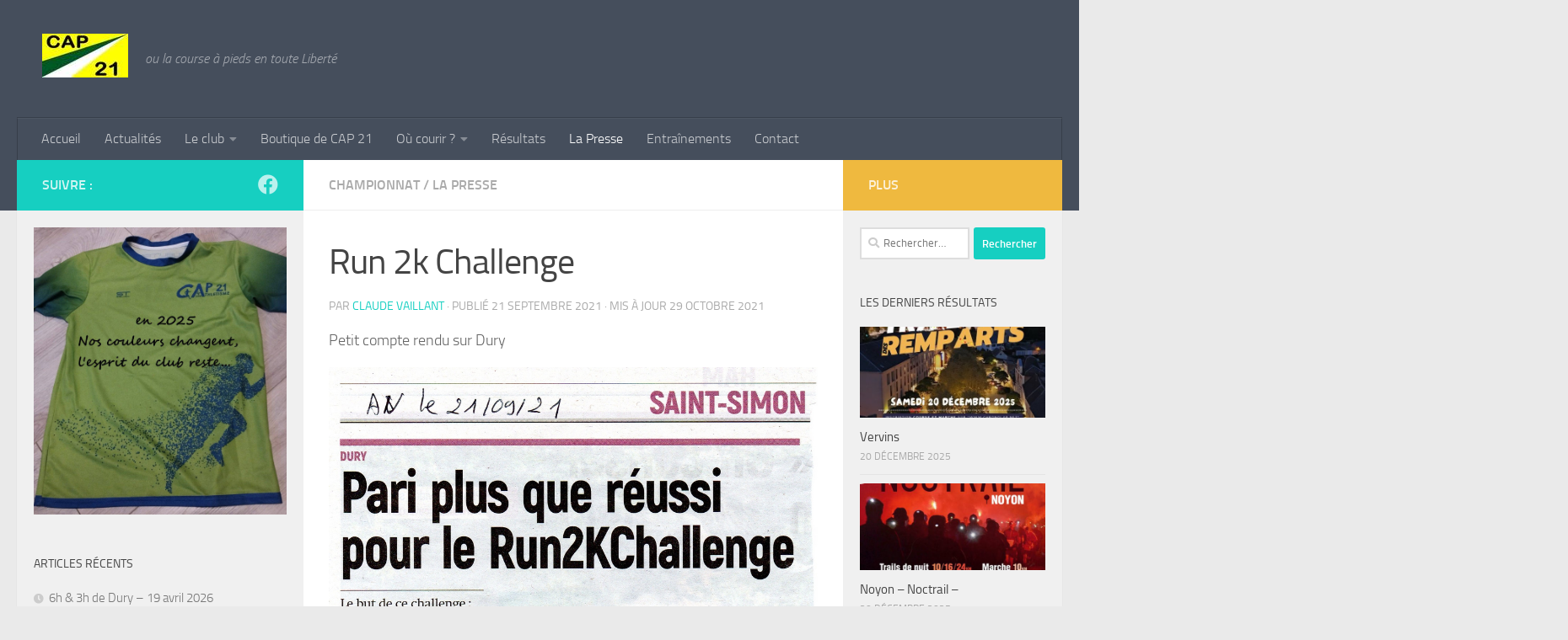

--- FILE ---
content_type: text/html; charset=UTF-8
request_url: https://cap21athle.fr/run-2k-challenge
body_size: 19537
content:
<!DOCTYPE html>
<html class="no-js" lang="fr-FR">
<head>
  <meta charset="UTF-8">
  <meta name="viewport" content="width=device-width, initial-scale=1.0">
  <link rel="profile" href="https://gmpg.org/xfn/11" />
  <link rel="pingback" href="https://cap21athle.fr/xmlrpc.php">

  <title>Run 2k Challenge &#8211; CAP 21</title>
<meta name='robots' content='max-image-preview:large' />
	<style>img:is([sizes="auto" i], [sizes^="auto," i]) { contain-intrinsic-size: 3000px 1500px }</style>
	<script>document.documentElement.className = document.documentElement.className.replace("no-js","js");</script>
<link rel="alternate" type="application/rss+xml" title="CAP 21 &raquo; Flux" href="https://cap21athle.fr/feed" />
<link rel="alternate" type="application/rss+xml" title="CAP 21 &raquo; Flux des commentaires" href="https://cap21athle.fr/comments/feed" />
<link rel="alternate" type="application/rss+xml" title="CAP 21 &raquo; Run 2k Challenge Flux des commentaires" href="https://cap21athle.fr/run-2k-challenge/feed" />
<script>
window._wpemojiSettings = {"baseUrl":"https:\/\/s.w.org\/images\/core\/emoji\/16.0.1\/72x72\/","ext":".png","svgUrl":"https:\/\/s.w.org\/images\/core\/emoji\/16.0.1\/svg\/","svgExt":".svg","source":{"concatemoji":"https:\/\/cap21athle.fr\/wp-includes\/js\/wp-emoji-release.min.js?ver=6.8.3"}};
/*! This file is auto-generated */
!function(s,n){var o,i,e;function c(e){try{var t={supportTests:e,timestamp:(new Date).valueOf()};sessionStorage.setItem(o,JSON.stringify(t))}catch(e){}}function p(e,t,n){e.clearRect(0,0,e.canvas.width,e.canvas.height),e.fillText(t,0,0);var t=new Uint32Array(e.getImageData(0,0,e.canvas.width,e.canvas.height).data),a=(e.clearRect(0,0,e.canvas.width,e.canvas.height),e.fillText(n,0,0),new Uint32Array(e.getImageData(0,0,e.canvas.width,e.canvas.height).data));return t.every(function(e,t){return e===a[t]})}function u(e,t){e.clearRect(0,0,e.canvas.width,e.canvas.height),e.fillText(t,0,0);for(var n=e.getImageData(16,16,1,1),a=0;a<n.data.length;a++)if(0!==n.data[a])return!1;return!0}function f(e,t,n,a){switch(t){case"flag":return n(e,"\ud83c\udff3\ufe0f\u200d\u26a7\ufe0f","\ud83c\udff3\ufe0f\u200b\u26a7\ufe0f")?!1:!n(e,"\ud83c\udde8\ud83c\uddf6","\ud83c\udde8\u200b\ud83c\uddf6")&&!n(e,"\ud83c\udff4\udb40\udc67\udb40\udc62\udb40\udc65\udb40\udc6e\udb40\udc67\udb40\udc7f","\ud83c\udff4\u200b\udb40\udc67\u200b\udb40\udc62\u200b\udb40\udc65\u200b\udb40\udc6e\u200b\udb40\udc67\u200b\udb40\udc7f");case"emoji":return!a(e,"\ud83e\udedf")}return!1}function g(e,t,n,a){var r="undefined"!=typeof WorkerGlobalScope&&self instanceof WorkerGlobalScope?new OffscreenCanvas(300,150):s.createElement("canvas"),o=r.getContext("2d",{willReadFrequently:!0}),i=(o.textBaseline="top",o.font="600 32px Arial",{});return e.forEach(function(e){i[e]=t(o,e,n,a)}),i}function t(e){var t=s.createElement("script");t.src=e,t.defer=!0,s.head.appendChild(t)}"undefined"!=typeof Promise&&(o="wpEmojiSettingsSupports",i=["flag","emoji"],n.supports={everything:!0,everythingExceptFlag:!0},e=new Promise(function(e){s.addEventListener("DOMContentLoaded",e,{once:!0})}),new Promise(function(t){var n=function(){try{var e=JSON.parse(sessionStorage.getItem(o));if("object"==typeof e&&"number"==typeof e.timestamp&&(new Date).valueOf()<e.timestamp+604800&&"object"==typeof e.supportTests)return e.supportTests}catch(e){}return null}();if(!n){if("undefined"!=typeof Worker&&"undefined"!=typeof OffscreenCanvas&&"undefined"!=typeof URL&&URL.createObjectURL&&"undefined"!=typeof Blob)try{var e="postMessage("+g.toString()+"("+[JSON.stringify(i),f.toString(),p.toString(),u.toString()].join(",")+"));",a=new Blob([e],{type:"text/javascript"}),r=new Worker(URL.createObjectURL(a),{name:"wpTestEmojiSupports"});return void(r.onmessage=function(e){c(n=e.data),r.terminate(),t(n)})}catch(e){}c(n=g(i,f,p,u))}t(n)}).then(function(e){for(var t in e)n.supports[t]=e[t],n.supports.everything=n.supports.everything&&n.supports[t],"flag"!==t&&(n.supports.everythingExceptFlag=n.supports.everythingExceptFlag&&n.supports[t]);n.supports.everythingExceptFlag=n.supports.everythingExceptFlag&&!n.supports.flag,n.DOMReady=!1,n.readyCallback=function(){n.DOMReady=!0}}).then(function(){return e}).then(function(){var e;n.supports.everything||(n.readyCallback(),(e=n.source||{}).concatemoji?t(e.concatemoji):e.wpemoji&&e.twemoji&&(t(e.twemoji),t(e.wpemoji)))}))}((window,document),window._wpemojiSettings);
</script>
<style id='wp-emoji-styles-inline-css'>

	img.wp-smiley, img.emoji {
		display: inline !important;
		border: none !important;
		box-shadow: none !important;
		height: 1em !important;
		width: 1em !important;
		margin: 0 0.07em !important;
		vertical-align: -0.1em !important;
		background: none !important;
		padding: 0 !important;
	}
</style>
<link rel='stylesheet' id='wp-block-library-css' href='https://cap21athle.fr/wp-includes/css/dist/block-library/style.min.css?ver=6.8.3' media='all' />
<style id='classic-theme-styles-inline-css'>
/*! This file is auto-generated */
.wp-block-button__link{color:#fff;background-color:#32373c;border-radius:9999px;box-shadow:none;text-decoration:none;padding:calc(.667em + 2px) calc(1.333em + 2px);font-size:1.125em}.wp-block-file__button{background:#32373c;color:#fff;text-decoration:none}
</style>
<link rel='stylesheet' id='wp-components-css' href='https://cap21athle.fr/wp-includes/css/dist/components/style.min.css?ver=6.8.3' media='all' />
<link rel='stylesheet' id='wp-preferences-css' href='https://cap21athle.fr/wp-includes/css/dist/preferences/style.min.css?ver=6.8.3' media='all' />
<link rel='stylesheet' id='wp-block-editor-css' href='https://cap21athle.fr/wp-includes/css/dist/block-editor/style.min.css?ver=6.8.3' media='all' />
<link rel='stylesheet' id='popup-maker-block-library-style-css' href='https://cap21athle.fr/wp-content/plugins/popup-maker/dist/packages/block-library-style.css?ver=dbea705cfafe089d65f1' media='all' />
<style id='pdfemb-pdf-embedder-viewer-style-inline-css'>
.wp-block-pdfemb-pdf-embedder-viewer{max-width:none}

</style>
<style id='global-styles-inline-css'>
:root{--wp--preset--aspect-ratio--square: 1;--wp--preset--aspect-ratio--4-3: 4/3;--wp--preset--aspect-ratio--3-4: 3/4;--wp--preset--aspect-ratio--3-2: 3/2;--wp--preset--aspect-ratio--2-3: 2/3;--wp--preset--aspect-ratio--16-9: 16/9;--wp--preset--aspect-ratio--9-16: 9/16;--wp--preset--color--black: #000000;--wp--preset--color--cyan-bluish-gray: #abb8c3;--wp--preset--color--white: #ffffff;--wp--preset--color--pale-pink: #f78da7;--wp--preset--color--vivid-red: #cf2e2e;--wp--preset--color--luminous-vivid-orange: #ff6900;--wp--preset--color--luminous-vivid-amber: #fcb900;--wp--preset--color--light-green-cyan: #7bdcb5;--wp--preset--color--vivid-green-cyan: #00d084;--wp--preset--color--pale-cyan-blue: #8ed1fc;--wp--preset--color--vivid-cyan-blue: #0693e3;--wp--preset--color--vivid-purple: #9b51e0;--wp--preset--gradient--vivid-cyan-blue-to-vivid-purple: linear-gradient(135deg,rgba(6,147,227,1) 0%,rgb(155,81,224) 100%);--wp--preset--gradient--light-green-cyan-to-vivid-green-cyan: linear-gradient(135deg,rgb(122,220,180) 0%,rgb(0,208,130) 100%);--wp--preset--gradient--luminous-vivid-amber-to-luminous-vivid-orange: linear-gradient(135deg,rgba(252,185,0,1) 0%,rgba(255,105,0,1) 100%);--wp--preset--gradient--luminous-vivid-orange-to-vivid-red: linear-gradient(135deg,rgba(255,105,0,1) 0%,rgb(207,46,46) 100%);--wp--preset--gradient--very-light-gray-to-cyan-bluish-gray: linear-gradient(135deg,rgb(238,238,238) 0%,rgb(169,184,195) 100%);--wp--preset--gradient--cool-to-warm-spectrum: linear-gradient(135deg,rgb(74,234,220) 0%,rgb(151,120,209) 20%,rgb(207,42,186) 40%,rgb(238,44,130) 60%,rgb(251,105,98) 80%,rgb(254,248,76) 100%);--wp--preset--gradient--blush-light-purple: linear-gradient(135deg,rgb(255,206,236) 0%,rgb(152,150,240) 100%);--wp--preset--gradient--blush-bordeaux: linear-gradient(135deg,rgb(254,205,165) 0%,rgb(254,45,45) 50%,rgb(107,0,62) 100%);--wp--preset--gradient--luminous-dusk: linear-gradient(135deg,rgb(255,203,112) 0%,rgb(199,81,192) 50%,rgb(65,88,208) 100%);--wp--preset--gradient--pale-ocean: linear-gradient(135deg,rgb(255,245,203) 0%,rgb(182,227,212) 50%,rgb(51,167,181) 100%);--wp--preset--gradient--electric-grass: linear-gradient(135deg,rgb(202,248,128) 0%,rgb(113,206,126) 100%);--wp--preset--gradient--midnight: linear-gradient(135deg,rgb(2,3,129) 0%,rgb(40,116,252) 100%);--wp--preset--font-size--small: 13px;--wp--preset--font-size--medium: 20px;--wp--preset--font-size--large: 36px;--wp--preset--font-size--x-large: 42px;--wp--preset--spacing--20: 0.44rem;--wp--preset--spacing--30: 0.67rem;--wp--preset--spacing--40: 1rem;--wp--preset--spacing--50: 1.5rem;--wp--preset--spacing--60: 2.25rem;--wp--preset--spacing--70: 3.38rem;--wp--preset--spacing--80: 5.06rem;--wp--preset--shadow--natural: 6px 6px 9px rgba(0, 0, 0, 0.2);--wp--preset--shadow--deep: 12px 12px 50px rgba(0, 0, 0, 0.4);--wp--preset--shadow--sharp: 6px 6px 0px rgba(0, 0, 0, 0.2);--wp--preset--shadow--outlined: 6px 6px 0px -3px rgba(255, 255, 255, 1), 6px 6px rgba(0, 0, 0, 1);--wp--preset--shadow--crisp: 6px 6px 0px rgba(0, 0, 0, 1);}:where(.is-layout-flex){gap: 0.5em;}:where(.is-layout-grid){gap: 0.5em;}body .is-layout-flex{display: flex;}.is-layout-flex{flex-wrap: wrap;align-items: center;}.is-layout-flex > :is(*, div){margin: 0;}body .is-layout-grid{display: grid;}.is-layout-grid > :is(*, div){margin: 0;}:where(.wp-block-columns.is-layout-flex){gap: 2em;}:where(.wp-block-columns.is-layout-grid){gap: 2em;}:where(.wp-block-post-template.is-layout-flex){gap: 1.25em;}:where(.wp-block-post-template.is-layout-grid){gap: 1.25em;}.has-black-color{color: var(--wp--preset--color--black) !important;}.has-cyan-bluish-gray-color{color: var(--wp--preset--color--cyan-bluish-gray) !important;}.has-white-color{color: var(--wp--preset--color--white) !important;}.has-pale-pink-color{color: var(--wp--preset--color--pale-pink) !important;}.has-vivid-red-color{color: var(--wp--preset--color--vivid-red) !important;}.has-luminous-vivid-orange-color{color: var(--wp--preset--color--luminous-vivid-orange) !important;}.has-luminous-vivid-amber-color{color: var(--wp--preset--color--luminous-vivid-amber) !important;}.has-light-green-cyan-color{color: var(--wp--preset--color--light-green-cyan) !important;}.has-vivid-green-cyan-color{color: var(--wp--preset--color--vivid-green-cyan) !important;}.has-pale-cyan-blue-color{color: var(--wp--preset--color--pale-cyan-blue) !important;}.has-vivid-cyan-blue-color{color: var(--wp--preset--color--vivid-cyan-blue) !important;}.has-vivid-purple-color{color: var(--wp--preset--color--vivid-purple) !important;}.has-black-background-color{background-color: var(--wp--preset--color--black) !important;}.has-cyan-bluish-gray-background-color{background-color: var(--wp--preset--color--cyan-bluish-gray) !important;}.has-white-background-color{background-color: var(--wp--preset--color--white) !important;}.has-pale-pink-background-color{background-color: var(--wp--preset--color--pale-pink) !important;}.has-vivid-red-background-color{background-color: var(--wp--preset--color--vivid-red) !important;}.has-luminous-vivid-orange-background-color{background-color: var(--wp--preset--color--luminous-vivid-orange) !important;}.has-luminous-vivid-amber-background-color{background-color: var(--wp--preset--color--luminous-vivid-amber) !important;}.has-light-green-cyan-background-color{background-color: var(--wp--preset--color--light-green-cyan) !important;}.has-vivid-green-cyan-background-color{background-color: var(--wp--preset--color--vivid-green-cyan) !important;}.has-pale-cyan-blue-background-color{background-color: var(--wp--preset--color--pale-cyan-blue) !important;}.has-vivid-cyan-blue-background-color{background-color: var(--wp--preset--color--vivid-cyan-blue) !important;}.has-vivid-purple-background-color{background-color: var(--wp--preset--color--vivid-purple) !important;}.has-black-border-color{border-color: var(--wp--preset--color--black) !important;}.has-cyan-bluish-gray-border-color{border-color: var(--wp--preset--color--cyan-bluish-gray) !important;}.has-white-border-color{border-color: var(--wp--preset--color--white) !important;}.has-pale-pink-border-color{border-color: var(--wp--preset--color--pale-pink) !important;}.has-vivid-red-border-color{border-color: var(--wp--preset--color--vivid-red) !important;}.has-luminous-vivid-orange-border-color{border-color: var(--wp--preset--color--luminous-vivid-orange) !important;}.has-luminous-vivid-amber-border-color{border-color: var(--wp--preset--color--luminous-vivid-amber) !important;}.has-light-green-cyan-border-color{border-color: var(--wp--preset--color--light-green-cyan) !important;}.has-vivid-green-cyan-border-color{border-color: var(--wp--preset--color--vivid-green-cyan) !important;}.has-pale-cyan-blue-border-color{border-color: var(--wp--preset--color--pale-cyan-blue) !important;}.has-vivid-cyan-blue-border-color{border-color: var(--wp--preset--color--vivid-cyan-blue) !important;}.has-vivid-purple-border-color{border-color: var(--wp--preset--color--vivid-purple) !important;}.has-vivid-cyan-blue-to-vivid-purple-gradient-background{background: var(--wp--preset--gradient--vivid-cyan-blue-to-vivid-purple) !important;}.has-light-green-cyan-to-vivid-green-cyan-gradient-background{background: var(--wp--preset--gradient--light-green-cyan-to-vivid-green-cyan) !important;}.has-luminous-vivid-amber-to-luminous-vivid-orange-gradient-background{background: var(--wp--preset--gradient--luminous-vivid-amber-to-luminous-vivid-orange) !important;}.has-luminous-vivid-orange-to-vivid-red-gradient-background{background: var(--wp--preset--gradient--luminous-vivid-orange-to-vivid-red) !important;}.has-very-light-gray-to-cyan-bluish-gray-gradient-background{background: var(--wp--preset--gradient--very-light-gray-to-cyan-bluish-gray) !important;}.has-cool-to-warm-spectrum-gradient-background{background: var(--wp--preset--gradient--cool-to-warm-spectrum) !important;}.has-blush-light-purple-gradient-background{background: var(--wp--preset--gradient--blush-light-purple) !important;}.has-blush-bordeaux-gradient-background{background: var(--wp--preset--gradient--blush-bordeaux) !important;}.has-luminous-dusk-gradient-background{background: var(--wp--preset--gradient--luminous-dusk) !important;}.has-pale-ocean-gradient-background{background: var(--wp--preset--gradient--pale-ocean) !important;}.has-electric-grass-gradient-background{background: var(--wp--preset--gradient--electric-grass) !important;}.has-midnight-gradient-background{background: var(--wp--preset--gradient--midnight) !important;}.has-small-font-size{font-size: var(--wp--preset--font-size--small) !important;}.has-medium-font-size{font-size: var(--wp--preset--font-size--medium) !important;}.has-large-font-size{font-size: var(--wp--preset--font-size--large) !important;}.has-x-large-font-size{font-size: var(--wp--preset--font-size--x-large) !important;}
:where(.wp-block-post-template.is-layout-flex){gap: 1.25em;}:where(.wp-block-post-template.is-layout-grid){gap: 1.25em;}
:where(.wp-block-columns.is-layout-flex){gap: 2em;}:where(.wp-block-columns.is-layout-grid){gap: 2em;}
:root :where(.wp-block-pullquote){font-size: 1.5em;line-height: 1.6;}
</style>
<link rel='stylesheet' id='contact-form-7-css' href='https://cap21athle.fr/wp-content/plugins/contact-form-7/includes/css/styles.css?ver=6.1.4' media='all' />
<link rel='stylesheet' id='wpcdt-public-css-css' href='https://cap21athle.fr/wp-content/plugins/countdown-timer-ultimate/assets/css/wpcdt-public.css?ver=2.6.9' media='all' />
<link rel='stylesheet' id='bwg_fonts-css' href='https://cap21athle.fr/wp-content/plugins/photo-gallery/css/bwg-fonts/fonts.css?ver=0.0.1' media='all' />
<link rel='stylesheet' id='sumoselect-css' href='https://cap21athle.fr/wp-content/plugins/photo-gallery/css/sumoselect.min.css?ver=3.4.6' media='all' />
<link rel='stylesheet' id='mCustomScrollbar-css' href='https://cap21athle.fr/wp-content/plugins/photo-gallery/css/jquery.mCustomScrollbar.min.css?ver=3.1.5' media='all' />
<link rel='stylesheet' id='bwg_frontend-css' href='https://cap21athle.fr/wp-content/plugins/photo-gallery/css/styles.min.css?ver=1.8.35' media='all' />
<link rel='stylesheet' id='hueman-main-style-css' href='https://cap21athle.fr/wp-content/themes/hueman/assets/front/css/main.min.css?ver=3.7.27' media='all' />
<style id='hueman-main-style-inline-css'>
body { font-size:1.00rem; }@media only screen and (min-width: 720px) {
        .nav > li { font-size:1.00rem; }
      }.sidebar .widget { padding-left: 20px; padding-right: 20px; padding-top: 20px; }.is-scrolled #header #nav-mobile { background-color: #454e5c; background-color: rgba(69,78,92,0.90) }body { background-color: #eaeaea; }
</style>
<link rel='stylesheet' id='hueman-font-awesome-css' href='https://cap21athle.fr/wp-content/themes/hueman/assets/front/css/font-awesome.min.css?ver=3.7.27' media='all' />
<link rel='stylesheet' id='heateor_sss_frontend_css-css' href='https://cap21athle.fr/wp-content/plugins/sassy-social-share/public/css/sassy-social-share-public.css?ver=3.3.79' media='all' />
<style id='heateor_sss_frontend_css-inline-css'>
.heateor_sss_button_instagram span.heateor_sss_svg,a.heateor_sss_instagram span.heateor_sss_svg{background:radial-gradient(circle at 30% 107%,#fdf497 0,#fdf497 5%,#fd5949 45%,#d6249f 60%,#285aeb 90%)}.heateor_sss_horizontal_sharing .heateor_sss_svg,.heateor_sss_standard_follow_icons_container .heateor_sss_svg{color:#fff;border-width:0px;border-style:solid;border-color:transparent}.heateor_sss_horizontal_sharing .heateorSssTCBackground{color:#666}.heateor_sss_horizontal_sharing span.heateor_sss_svg:hover,.heateor_sss_standard_follow_icons_container span.heateor_sss_svg:hover{border-color:transparent;}.heateor_sss_vertical_sharing span.heateor_sss_svg,.heateor_sss_floating_follow_icons_container span.heateor_sss_svg{color:#fff;border-width:0px;border-style:solid;border-color:transparent;}.heateor_sss_vertical_sharing .heateorSssTCBackground{color:#666;}.heateor_sss_vertical_sharing span.heateor_sss_svg:hover,.heateor_sss_floating_follow_icons_container span.heateor_sss_svg:hover{border-color:transparent;}@media screen and (max-width:783px) {.heateor_sss_vertical_sharing{display:none!important}}
</style>
<link rel='stylesheet' id='tablepress-default-css' href='https://cap21athle.fr/wp-content/plugins/tablepress/css/build/default.css?ver=3.2.6' media='all' />
<script id="nb-jquery" src="https://cap21athle.fr/wp-includes/js/jquery/jquery.min.js?ver=3.7.1" id="jquery-core-js"></script>
<script src="https://cap21athle.fr/wp-includes/js/jquery/jquery-migrate.min.js?ver=3.4.1" id="jquery-migrate-js"></script>
<script src="https://cap21athle.fr/wp-content/plugins/photo-gallery/js/jquery.sumoselect.min.js?ver=3.4.6" id="sumoselect-js"></script>
<script src="https://cap21athle.fr/wp-content/plugins/photo-gallery/js/tocca.min.js?ver=2.0.9" id="bwg_mobile-js"></script>
<script src="https://cap21athle.fr/wp-content/plugins/photo-gallery/js/jquery.mCustomScrollbar.concat.min.js?ver=3.1.5" id="mCustomScrollbar-js"></script>
<script src="https://cap21athle.fr/wp-content/plugins/photo-gallery/js/jquery.fullscreen.min.js?ver=0.6.0" id="jquery-fullscreen-js"></script>
<script id="bwg_frontend-js-extra">
var bwg_objectsL10n = {"bwg_field_required":"field is required.","bwg_mail_validation":"This is not a valid email address.","bwg_search_result":"There are no images matching your search.","bwg_select_tag":"Select Tag","bwg_order_by":"Order By","bwg_search":"Search","bwg_show_ecommerce":"Show Ecommerce","bwg_hide_ecommerce":"Hide Ecommerce","bwg_show_comments":"Show Comments","bwg_hide_comments":"Hide Comments","bwg_restore":"Restore","bwg_maximize":"Maximize","bwg_fullscreen":"Fullscreen","bwg_exit_fullscreen":"Exit Fullscreen","bwg_search_tag":"SEARCH...","bwg_tag_no_match":"No tags found","bwg_all_tags_selected":"All tags selected","bwg_tags_selected":"tags selected","play":"Play","pause":"Pause","is_pro":"","bwg_play":"Play","bwg_pause":"Pause","bwg_hide_info":"Hide info","bwg_show_info":"Show info","bwg_hide_rating":"Hide rating","bwg_show_rating":"Show rating","ok":"Ok","cancel":"Cancel","select_all":"Select all","lazy_load":"0","lazy_loader":"https:\/\/cap21athle.fr\/wp-content\/plugins\/photo-gallery\/images\/ajax_loader.png","front_ajax":"0","bwg_tag_see_all":"see all tags","bwg_tag_see_less":"see less tags"};
</script>
<script src="https://cap21athle.fr/wp-content/plugins/photo-gallery/js/scripts.min.js?ver=1.8.35" id="bwg_frontend-js"></script>
<link rel="https://api.w.org/" href="https://cap21athle.fr/wp-json/" /><link rel="alternate" title="JSON" type="application/json" href="https://cap21athle.fr/wp-json/wp/v2/posts/9158" /><link rel="EditURI" type="application/rsd+xml" title="RSD" href="https://cap21athle.fr/xmlrpc.php?rsd" />
<meta name="generator" content="WordPress 6.8.3" />
<link rel="canonical" href="https://cap21athle.fr/run-2k-challenge" />
<link rel='shortlink' href='https://cap21athle.fr/?p=9158' />
<link rel="alternate" title="oEmbed (JSON)" type="application/json+oembed" href="https://cap21athle.fr/wp-json/oembed/1.0/embed?url=https%3A%2F%2Fcap21athle.fr%2Frun-2k-challenge" />
<link rel="alternate" title="oEmbed (XML)" type="text/xml+oembed" href="https://cap21athle.fr/wp-json/oembed/1.0/embed?url=https%3A%2F%2Fcap21athle.fr%2Frun-2k-challenge&#038;format=xml" />
    <link rel="preload" as="font" type="font/woff2" href="https://cap21athle.fr/wp-content/themes/hueman/assets/front/webfonts/fa-brands-400.woff2?v=5.15.2" crossorigin="anonymous"/>
    <link rel="preload" as="font" type="font/woff2" href="https://cap21athle.fr/wp-content/themes/hueman/assets/front/webfonts/fa-regular-400.woff2?v=5.15.2" crossorigin="anonymous"/>
    <link rel="preload" as="font" type="font/woff2" href="https://cap21athle.fr/wp-content/themes/hueman/assets/front/webfonts/fa-solid-900.woff2?v=5.15.2" crossorigin="anonymous"/>
  <link rel="preload" as="font" type="font/woff" href="https://cap21athle.fr/wp-content/themes/hueman/assets/front/fonts/titillium-light-webfont.woff" crossorigin="anonymous"/>
<link rel="preload" as="font" type="font/woff" href="https://cap21athle.fr/wp-content/themes/hueman/assets/front/fonts/titillium-lightitalic-webfont.woff" crossorigin="anonymous"/>
<link rel="preload" as="font" type="font/woff" href="https://cap21athle.fr/wp-content/themes/hueman/assets/front/fonts/titillium-regular-webfont.woff" crossorigin="anonymous"/>
<link rel="preload" as="font" type="font/woff" href="https://cap21athle.fr/wp-content/themes/hueman/assets/front/fonts/titillium-regularitalic-webfont.woff" crossorigin="anonymous"/>
<link rel="preload" as="font" type="font/woff" href="https://cap21athle.fr/wp-content/themes/hueman/assets/front/fonts/titillium-semibold-webfont.woff" crossorigin="anonymous"/>
<style>
  /*  base : fonts
/* ------------------------------------ */
body { font-family: "Titillium", Arial, sans-serif; }
@font-face {
  font-family: 'Titillium';
  src: url('https://cap21athle.fr/wp-content/themes/hueman/assets/front/fonts/titillium-light-webfont.eot');
  src: url('https://cap21athle.fr/wp-content/themes/hueman/assets/front/fonts/titillium-light-webfont.svg#titillium-light-webfont') format('svg'),
     url('https://cap21athle.fr/wp-content/themes/hueman/assets/front/fonts/titillium-light-webfont.eot?#iefix') format('embedded-opentype'),
     url('https://cap21athle.fr/wp-content/themes/hueman/assets/front/fonts/titillium-light-webfont.woff') format('woff'),
     url('https://cap21athle.fr/wp-content/themes/hueman/assets/front/fonts/titillium-light-webfont.ttf') format('truetype');
  font-weight: 300;
  font-style: normal;
}
@font-face {
  font-family: 'Titillium';
  src: url('https://cap21athle.fr/wp-content/themes/hueman/assets/front/fonts/titillium-lightitalic-webfont.eot');
  src: url('https://cap21athle.fr/wp-content/themes/hueman/assets/front/fonts/titillium-lightitalic-webfont.svg#titillium-lightitalic-webfont') format('svg'),
     url('https://cap21athle.fr/wp-content/themes/hueman/assets/front/fonts/titillium-lightitalic-webfont.eot?#iefix') format('embedded-opentype'),
     url('https://cap21athle.fr/wp-content/themes/hueman/assets/front/fonts/titillium-lightitalic-webfont.woff') format('woff'),
     url('https://cap21athle.fr/wp-content/themes/hueman/assets/front/fonts/titillium-lightitalic-webfont.ttf') format('truetype');
  font-weight: 300;
  font-style: italic;
}
@font-face {
  font-family: 'Titillium';
  src: url('https://cap21athle.fr/wp-content/themes/hueman/assets/front/fonts/titillium-regular-webfont.eot');
  src: url('https://cap21athle.fr/wp-content/themes/hueman/assets/front/fonts/titillium-regular-webfont.svg#titillium-regular-webfont') format('svg'),
     url('https://cap21athle.fr/wp-content/themes/hueman/assets/front/fonts/titillium-regular-webfont.eot?#iefix') format('embedded-opentype'),
     url('https://cap21athle.fr/wp-content/themes/hueman/assets/front/fonts/titillium-regular-webfont.woff') format('woff'),
     url('https://cap21athle.fr/wp-content/themes/hueman/assets/front/fonts/titillium-regular-webfont.ttf') format('truetype');
  font-weight: 400;
  font-style: normal;
}
@font-face {
  font-family: 'Titillium';
  src: url('https://cap21athle.fr/wp-content/themes/hueman/assets/front/fonts/titillium-regularitalic-webfont.eot');
  src: url('https://cap21athle.fr/wp-content/themes/hueman/assets/front/fonts/titillium-regularitalic-webfont.svg#titillium-regular-webfont') format('svg'),
     url('https://cap21athle.fr/wp-content/themes/hueman/assets/front/fonts/titillium-regularitalic-webfont.eot?#iefix') format('embedded-opentype'),
     url('https://cap21athle.fr/wp-content/themes/hueman/assets/front/fonts/titillium-regularitalic-webfont.woff') format('woff'),
     url('https://cap21athle.fr/wp-content/themes/hueman/assets/front/fonts/titillium-regularitalic-webfont.ttf') format('truetype');
  font-weight: 400;
  font-style: italic;
}
@font-face {
    font-family: 'Titillium';
    src: url('https://cap21athle.fr/wp-content/themes/hueman/assets/front/fonts/titillium-semibold-webfont.eot');
    src: url('https://cap21athle.fr/wp-content/themes/hueman/assets/front/fonts/titillium-semibold-webfont.svg#titillium-semibold-webfont') format('svg'),
         url('https://cap21athle.fr/wp-content/themes/hueman/assets/front/fonts/titillium-semibold-webfont.eot?#iefix') format('embedded-opentype'),
         url('https://cap21athle.fr/wp-content/themes/hueman/assets/front/fonts/titillium-semibold-webfont.woff') format('woff'),
         url('https://cap21athle.fr/wp-content/themes/hueman/assets/front/fonts/titillium-semibold-webfont.ttf') format('truetype');
  font-weight: 600;
  font-style: normal;
}
</style>
  <!--[if lt IE 9]>
<script src="https://cap21athle.fr/wp-content/themes/hueman/assets/front/js/ie/html5shiv-printshiv.min.js"></script>
<script src="https://cap21athle.fr/wp-content/themes/hueman/assets/front/js/ie/selectivizr.js"></script>
<![endif]-->
<link rel="icon" href="https://cap21athle.fr/wp-content/uploads/2016/09/cap21site.jpg" sizes="32x32" />
<link rel="icon" href="https://cap21athle.fr/wp-content/uploads/2016/09/cap21site.jpg" sizes="192x192" />
<link rel="apple-touch-icon" href="https://cap21athle.fr/wp-content/uploads/2016/09/cap21site.jpg" />
<meta name="msapplication-TileImage" content="https://cap21athle.fr/wp-content/uploads/2016/09/cap21site.jpg" />
</head>

<body class="nb-3-3-8 nimble-no-local-data-skp__post_post_9158 nimble-no-group-site-tmpl-skp__all_post wp-singular post-template-default single single-post postid-9158 single-format-standard wp-custom-logo wp-embed-responsive wp-theme-hueman sek-hide-rc-badge col-3cm full-width wp-is-mobile header-desktop-sticky header-mobile-sticky hueman-3-7-27 safari iphone">
<div id="wrapper">
  <a class="screen-reader-text skip-link" href="#content">Skip to content</a>
  
  <header id="header" class="top-menu-mobile-on one-mobile-menu top_menu header-ads-desktop  topbar-transparent no-header-img">
        <nav class="nav-container group mobile-menu mobile-sticky no-menu-assigned" id="nav-mobile" data-menu-id="header-1">
  <div class="mobile-title-logo-in-header"><p class="site-title">                  <a class="custom-logo-link" href="https://cap21athle.fr/" rel="home" title="CAP 21 | Page d'accueil"><img src="https://cap21athle.fr/wp-content/uploads/2016/09/cap21site.jpg" alt="CAP 21" width="102" height="52"/></a>                </p></div>
        
                    <!-- <div class="ham__navbar-toggler collapsed" aria-expanded="false">
          <div class="ham__navbar-span-wrapper">
            <span class="ham-toggler-menu__span"></span>
          </div>
        </div> -->
        <button class="ham__navbar-toggler-two collapsed" title="Menu" aria-expanded="false">
          <span class="ham__navbar-span-wrapper">
            <span class="line line-1"></span>
            <span class="line line-2"></span>
            <span class="line line-3"></span>
          </span>
        </button>
            
      <div class="nav-text"></div>
      <div class="nav-wrap container">
                  <ul class="nav container-inner group mobile-search">
                            <li>
                  <form role="search" method="get" class="search-form" action="https://cap21athle.fr/">
				<label>
					<span class="screen-reader-text">Rechercher :</span>
					<input type="search" class="search-field" placeholder="Rechercher…" value="" name="s" />
				</label>
				<input type="submit" class="search-submit" value="Rechercher" />
			</form>                </li>
                      </ul>
                <ul id="menu-menu-principal" class="nav container-inner group"><li id="menu-item-108" class="menu-item menu-item-type-custom menu-item-object-custom menu-item-home menu-item-108"><a href="https://cap21athle.fr/">Accueil</a></li>
<li id="menu-item-629" class="menu-item menu-item-type-taxonomy menu-item-object-category menu-item-629"><a href="https://cap21athle.fr/category/actualites">Actualités</a></li>
<li id="menu-item-94" class="menu-item menu-item-type-post_type menu-item-object-page menu-item-has-children menu-item-94"><a href="https://cap21athle.fr/presentation-de-cap-21">Le club</a>
<ul class="sub-menu">
	<li id="menu-item-10601" class="menu-item menu-item-type-post_type menu-item-object-page menu-item-10601"><a href="https://cap21athle.fr/presentation-succincte">Pourquoi CAP 21 ?</a></li>
	<li id="menu-item-10658" class="menu-item menu-item-type-post_type menu-item-object-page menu-item-10658"><a href="https://cap21athle.fr/encadrement">Encadrement</a></li>
	<li id="menu-item-86" class="menu-item menu-item-type-post_type menu-item-object-page menu-item-86"><a href="https://cap21athle.fr/nous-rejoindre">Prendre une licence…</a></li>
	<li id="menu-item-14141" class="menu-item menu-item-type-post_type menu-item-object-page menu-item-14141"><a href="https://cap21athle.fr/categorie-dage">Catégorie d’âge</a></li>
	<li id="menu-item-90" class="menu-item menu-item-type-post_type menu-item-object-page menu-item-90"><a href="https://cap21athle.fr/boutique">Boutique de CAP 21</a></li>
	<li id="menu-item-1956" class="menu-item menu-item-type-taxonomy menu-item-object-category menu-item-1956"><a href="https://cap21athle.fr/category/tuto">Tutoriel</a></li>
</ul>
</li>
<li id="menu-item-16244" class="menu-item menu-item-type-post_type menu-item-object-page menu-item-16244"><a href="https://cap21athle.fr/boutique">Boutique de CAP 21</a></li>
<li id="menu-item-1903" class="menu-item menu-item-type-taxonomy menu-item-object-category menu-item-has-children menu-item-1903"><a href="https://cap21athle.fr/category/ou-courir">Où courir ?</a>
<ul class="sub-menu">
	<li id="menu-item-4866" class="menu-item menu-item-type-taxonomy menu-item-object-category menu-item-4866"><a href="https://cap21athle.fr/category/club-organisateur">CAP 21 organisateur</a></li>
	<li id="menu-item-4867" class="menu-item menu-item-type-taxonomy menu-item-object-category menu-item-4867"><a href="https://cap21athle.fr/category/cap-21-partenaire">CAP 21 partenaire</a></li>
	<li id="menu-item-5269" class="menu-item menu-item-type-taxonomy menu-item-object-category current-post-ancestor current-menu-parent current-post-parent menu-item-5269"><a href="https://cap21athle.fr/category/championnat">Championnat</a></li>
	<li id="menu-item-12948" class="menu-item menu-item-type-taxonomy menu-item-object-category menu-item-12948"><a href="https://cap21athle.fr/category/ou-courir/autres-course">Autres Course</a></li>
</ul>
</li>
<li id="menu-item-616" class="menu-item menu-item-type-taxonomy menu-item-object-category menu-item-616"><a href="https://cap21athle.fr/category/resultats">Résultats</a></li>
<li id="menu-item-303" class="menu-item menu-item-type-taxonomy menu-item-object-category current-post-ancestor current-menu-parent current-post-parent menu-item-303"><a href="https://cap21athle.fr/category/la-presse">La Presse</a></li>
<li id="menu-item-7461" class="menu-item menu-item-type-post_type menu-item-object-page menu-item-7461"><a href="https://cap21athle.fr/activites-entrainements">Entraînements</a></li>
<li id="menu-item-8324" class="menu-item menu-item-type-post_type menu-item-object-page menu-item-8324"><a href="https://cap21athle.fr/contact">Contact</a></li>
</ul>      </div>
</nav><!--/#nav-topbar-->  
  
  <div class="container group">
        <div class="container-inner">

                    <div class="group hu-pad central-header-zone">
                  <div class="logo-tagline-group">
                      <p class="site-title">                  <a class="custom-logo-link" href="https://cap21athle.fr/" rel="home" title="CAP 21 | Page d'accueil"><img src="https://cap21athle.fr/wp-content/uploads/2016/09/cap21site.jpg" alt="CAP 21" width="102" height="52"/></a>                </p>                                                <p class="site-description">ou la course à pieds en toute Liberté</p>
                                        </div>

                                </div>
      
                <nav class="nav-container group desktop-menu " id="nav-header" data-menu-id="header-2">
    <div class="nav-text"><!-- put your mobile menu text here --></div>

  <div class="nav-wrap container">
        <ul id="menu-menu-principal-1" class="nav container-inner group"><li class="menu-item menu-item-type-custom menu-item-object-custom menu-item-home menu-item-108"><a href="https://cap21athle.fr/">Accueil</a></li>
<li class="menu-item menu-item-type-taxonomy menu-item-object-category menu-item-629"><a href="https://cap21athle.fr/category/actualites">Actualités</a></li>
<li class="menu-item menu-item-type-post_type menu-item-object-page menu-item-has-children menu-item-94"><a href="https://cap21athle.fr/presentation-de-cap-21">Le club</a>
<ul class="sub-menu">
	<li class="menu-item menu-item-type-post_type menu-item-object-page menu-item-10601"><a href="https://cap21athle.fr/presentation-succincte">Pourquoi CAP 21 ?</a></li>
	<li class="menu-item menu-item-type-post_type menu-item-object-page menu-item-10658"><a href="https://cap21athle.fr/encadrement">Encadrement</a></li>
	<li class="menu-item menu-item-type-post_type menu-item-object-page menu-item-86"><a href="https://cap21athle.fr/nous-rejoindre">Prendre une licence…</a></li>
	<li class="menu-item menu-item-type-post_type menu-item-object-page menu-item-14141"><a href="https://cap21athle.fr/categorie-dage">Catégorie d’âge</a></li>
	<li class="menu-item menu-item-type-post_type menu-item-object-page menu-item-90"><a href="https://cap21athle.fr/boutique">Boutique de CAP 21</a></li>
	<li class="menu-item menu-item-type-taxonomy menu-item-object-category menu-item-1956"><a href="https://cap21athle.fr/category/tuto">Tutoriel</a></li>
</ul>
</li>
<li class="menu-item menu-item-type-post_type menu-item-object-page menu-item-16244"><a href="https://cap21athle.fr/boutique">Boutique de CAP 21</a></li>
<li class="menu-item menu-item-type-taxonomy menu-item-object-category menu-item-has-children menu-item-1903"><a href="https://cap21athle.fr/category/ou-courir">Où courir ?</a>
<ul class="sub-menu">
	<li class="menu-item menu-item-type-taxonomy menu-item-object-category menu-item-4866"><a href="https://cap21athle.fr/category/club-organisateur">CAP 21 organisateur</a></li>
	<li class="menu-item menu-item-type-taxonomy menu-item-object-category menu-item-4867"><a href="https://cap21athle.fr/category/cap-21-partenaire">CAP 21 partenaire</a></li>
	<li class="menu-item menu-item-type-taxonomy menu-item-object-category current-post-ancestor current-menu-parent current-post-parent menu-item-5269"><a href="https://cap21athle.fr/category/championnat">Championnat</a></li>
	<li class="menu-item menu-item-type-taxonomy menu-item-object-category menu-item-12948"><a href="https://cap21athle.fr/category/ou-courir/autres-course">Autres Course</a></li>
</ul>
</li>
<li class="menu-item menu-item-type-taxonomy menu-item-object-category menu-item-616"><a href="https://cap21athle.fr/category/resultats">Résultats</a></li>
<li class="menu-item menu-item-type-taxonomy menu-item-object-category current-post-ancestor current-menu-parent current-post-parent menu-item-303"><a href="https://cap21athle.fr/category/la-presse">La Presse</a></li>
<li class="menu-item menu-item-type-post_type menu-item-object-page menu-item-7461"><a href="https://cap21athle.fr/activites-entrainements">Entraînements</a></li>
<li class="menu-item menu-item-type-post_type menu-item-object-page menu-item-8324"><a href="https://cap21athle.fr/contact">Contact</a></li>
</ul>  </div>
</nav><!--/#nav-header-->      
    </div><!--/.container-inner-->
      </div><!--/.container-->

</header><!--/#header-->
  
  <div class="container" id="page">
    <div class="container-inner">
            <div class="main">
        <div class="main-inner group">
          
              <main class="content" id="content">
              <div class="page-title hu-pad group">
          	    		<ul class="meta-single group">
    			<li class="category"><a href="https://cap21athle.fr/category/championnat" rel="category tag">Championnat</a> <span>/</span> <a href="https://cap21athle.fr/category/la-presse" rel="category tag">La Presse</a></li>
    			    		</ul>
            
    </div><!--/.page-title-->
          <div class="hu-pad group">
              <article class="post-9158 post type-post status-publish format-standard hentry category-championnat category-la-presse">
    <div class="post-inner group">

      <h1 class="post-title entry-title">Run 2k Challenge</h1>
  <p class="post-byline">
       par     <span class="vcard author">
       <span class="fn"><a href="https://cap21athle.fr/author/vaillant" title="Articles par Claude Vaillant" rel="author">Claude Vaillant</a></span>
     </span>
     &middot;
                            
                                Publié <time class="published" datetime="2021-09-21T19:22:21+02:00">21 septembre 2021</time>
                &middot; Mis à jour <time class="updated" datetime="2021-10-29T19:02:24+02:00">29 octobre 2021</time>
                      </p>

                                
      <div class="clear"></div>

      <div class="entry themeform">
        <div class="entry-inner">
          <p>Petit compte rendu sur Dury</p>
<p><a href="https://cap21athle.fr/wp-content/uploads/2021/09/run2Kchallenge2021.jpg" target="_blank" rel="noopener"><img fetchpriority="high" decoding="async" class="aligncenter wp-image-9155 size-full" src="https://cap21athle.fr/wp-content/uploads/2021/09/run2Kchallenge2021.jpg" alt="" width="984" height="1126" srcset="https://cap21athle.fr/wp-content/uploads/2021/09/run2Kchallenge2021.jpg 984w, https://cap21athle.fr/wp-content/uploads/2021/09/run2Kchallenge2021-262x300.jpg 262w, https://cap21athle.fr/wp-content/uploads/2021/09/run2Kchallenge2021-895x1024.jpg 895w, https://cap21athle.fr/wp-content/uploads/2021/09/run2Kchallenge2021-768x879.jpg 768w" sizes="(max-width: 984px) 100vw, 984px" /></a></p>
<p>et dans le Courier Picard</p>
<p><a href="https://cap21athle.fr/wp-content/uploads/2021/09/run2kchallenge-courrier-picard.jpg"><img decoding="async" class="aligncenter wp-image-9290 size-full" src="https://cap21athle.fr/wp-content/uploads/2021/09/run2kchallenge-courrier-picard.jpg" alt="" width="795" height="624" srcset="https://cap21athle.fr/wp-content/uploads/2021/09/run2kchallenge-courrier-picard.jpg 795w, https://cap21athle.fr/wp-content/uploads/2021/09/run2kchallenge-courrier-picard-300x235.jpg 300w, https://cap21athle.fr/wp-content/uploads/2021/09/run2kchallenge-courrier-picard-768x603.jpg 768w" sizes="(max-width: 795px) 100vw, 795px" /></a></p><div class='heateorSssClear'></div><div  class='heateor_sss_sharing_container heateor_sss_horizontal_sharing' data-heateor-sss-href='https://cap21athle.fr/run-2k-challenge'><div class='heateor_sss_sharing_title' style="font-weight:bold" >Pour nous suivre sur</div><div class="heateor_sss_sharing_ul"><a aria-label="Facebook" class="heateor_sss_facebook" href="https://www.facebook.com/sharer/sharer.php?u=https%3A%2F%2Fcap21athle.fr%2Frun-2k-challenge" title="Facebook" rel="nofollow noopener" target="_blank" style="font-size:32px!important;box-shadow:none;display:inline-block;vertical-align:middle"><span class="heateor_sss_svg" style="background-color:#0765FE;width:35px;height:35px;border-radius:999px;display:inline-block;opacity:1;float:left;font-size:32px;box-shadow:none;display:inline-block;font-size:16px;padding:0 4px;vertical-align:middle;background-repeat:repeat;overflow:hidden;padding:0;cursor:pointer;box-sizing:content-box"><svg style="display:block;border-radius:999px;" focusable="false" aria-hidden="true" xmlns="http://www.w3.org/2000/svg" width="100%" height="100%" viewBox="0 0 32 32"><path fill="#fff" d="M28 16c0-6.627-5.373-12-12-12S4 9.373 4 16c0 5.628 3.875 10.35 9.101 11.647v-7.98h-2.474V16H13.1v-1.58c0-4.085 1.849-5.978 5.859-5.978.76 0 2.072.15 2.608.298v3.325c-.283-.03-.775-.045-1.386-.045-1.967 0-2.728.745-2.728 2.683V16h3.92l-.673 3.667h-3.247v8.245C23.395 27.195 28 22.135 28 16Z"></path></svg></span></a></div><div class="heateorSssClear"></div></div><div class='heateorSssClear'></div>          <nav class="pagination group">
                      </nav><!--/.pagination-->
        </div>

        
        <div class="clear"></div>
      </div><!--/.entry-->

    </div><!--/.post-inner-->
  </article><!--/.post-->

<div class="clear"></div>



	<ul class="post-nav group">
				<li class="next"><strong>Article suivant&nbsp;</strong><a href="https://cap21athle.fr/chassemy-5" rel="next"><i class="fas fa-chevron-right"></i><span>Chassemy</span></a></li>
		
				<li class="previous"><strong>Article précédent&nbsp;</strong><a href="https://cap21athle.fr/metz" rel="prev"><i class="fas fa-chevron-left"></i><span>Metz</span></a></li>
			</ul>


<h4 class="heading">
	<i class="far fa-hand-point-right"></i>Vous aimerez aussi...</h4>

<ul class="related-posts group">
  		<li class="related post-hover">
		<article class="post-6588 post type-post status-publish format-standard hentry category-actualites category-championnat">

			<div class="post-thumbnail">
				<a href="https://cap21athle.fr/championnat-national-cross-ufolep-24-mars-19" class="hu-rel-post-thumb">
																								</a>
							</div><!--/.post-thumbnail-->

			<div class="related-inner">

				<h4 class="post-title entry-title">
					<a href="https://cap21athle.fr/championnat-national-cross-ufolep-24-mars-19" rel="bookmark">Championnat National cross Ufolep &#8211; 24 mars 19</a>
				</h4><!--/.post-title-->

				<div class="post-meta group">
					<p class="post-date">
  <time class="published updated" datetime="2019-02-06 12:33:09">6 février 2019</time>
</p>

  <p class="post-byline" style="display:none">&nbsp;par    <span class="vcard author">
      <span class="fn"><a href="https://cap21athle.fr/author/vaillant" title="Articles par Claude Vaillant" rel="author">Claude Vaillant</a></span>
    </span> &middot; Published <span class="published">6 février 2019</span>
      </p>
				</div><!--/.post-meta-->

			</div><!--/.related-inner-->

		</article>
	</li><!--/.related-->
		<li class="related post-hover">
		<article class="post-13503 post type-post status-publish format-standard has-post-thumbnail hentry category-la-presse">

			<div class="post-thumbnail">
				<a href="https://cap21athle.fr/an-dury" class="hu-rel-post-thumb">
					<img width="520" height="245" src="https://cap21athle.fr/wp-content/uploads/2024/03/2024-Cross-Dury-AN-520x245.jpg" class="attachment-thumb-medium size-thumb-medium no-lazy wp-post-image" alt="" decoding="async" loading="lazy" />																			</a>
							</div><!--/.post-thumbnail-->

			<div class="related-inner">

				<h4 class="post-title entry-title">
					<a href="https://cap21athle.fr/an-dury" rel="bookmark">AN &#8211; Dury</a>
				</h4><!--/.post-title-->

				<div class="post-meta group">
					<p class="post-date">
  <time class="published updated" datetime="2024-02-15 11:04:01">15 février 2024</time>
</p>

  <p class="post-byline" style="display:none">&nbsp;par    <span class="vcard author">
      <span class="fn"><a href="https://cap21athle.fr/author/vaillant" title="Articles par Claude Vaillant" rel="author">Claude Vaillant</a></span>
    </span> &middot; Published <span class="published">15 février 2024</span>
     &middot; Last modified <span class="updated">7 mars 2024</span>  </p>
				</div><!--/.post-meta-->

			</div><!--/.related-inner-->

		</article>
	</li><!--/.related-->
		<li class="related post-hover">
		<article class="post-2086 post type-post status-publish format-standard hentry category-la-presse">

			<div class="post-thumbnail">
				<a href="https://cap21athle.fr/defi-des-octogenaires" class="hu-rel-post-thumb">
																								</a>
							</div><!--/.post-thumbnail-->

			<div class="related-inner">

				<h4 class="post-title entry-title">
					<a href="https://cap21athle.fr/defi-des-octogenaires" rel="bookmark">Defi des octogénaires</a>
				</h4><!--/.post-title-->

				<div class="post-meta group">
					<p class="post-date">
  <time class="published updated" datetime="2016-11-27 20:51:00">27 novembre 2016</time>
</p>

  <p class="post-byline" style="display:none">&nbsp;par    <span class="vcard author">
      <span class="fn"><a href="https://cap21athle.fr/author/vaillant" title="Articles par Claude Vaillant" rel="author">Claude Vaillant</a></span>
    </span> &middot; Published <span class="published">27 novembre 2016</span>
     &middot; Last modified <span class="updated">5 décembre 2016</span>  </p>
				</div><!--/.post-meta-->

			</div><!--/.related-inner-->

		</article>
	</li><!--/.related-->
		  
</ul><!--/.post-related-->


          </div><!--/.hu-pad-->
            </main><!--/.content-->
          

	<div class="sidebar s1 collapsed" data-position="left" data-layout="col-3cm" data-sb-id="s1">

		<button class="sidebar-toggle" title="Étendre la colonne latérale"><i class="fas sidebar-toggle-arrows"></i></button>

		<div class="sidebar-content">

			           			<div class="sidebar-top group">
                        <p>Suivre :</p>                    <ul class="social-links"><li><a rel="nofollow noopener noreferrer" class="social-tooltip"  title="Suivez-nous sur Facebook" aria-label="Suivez-nous sur Facebook" href="https://www.facebook.com/profile.php?id=100008921827917" target="_blank" ><i class="fab fa-facebook"></i></a></li></ul>  			</div>
			
			
			
			<div id="media_image-6" class="widget widget_media_image"><img width="2251" height="2560" src="https://cap21athle.fr/wp-content/uploads/2025/03/maillot-club-logo-site-2025-scaled.jpg" class="image wp-image-14951  attachment-full size-full no-lazy" alt="" style="max-width: 100%; height: auto;" decoding="async" loading="lazy" srcset="https://cap21athle.fr/wp-content/uploads/2025/03/maillot-club-logo-site-2025-scaled.jpg 2251w, https://cap21athle.fr/wp-content/uploads/2025/03/maillot-club-logo-site-2025-264x300.jpg 264w, https://cap21athle.fr/wp-content/uploads/2025/03/maillot-club-logo-site-2025-900x1024.jpg 900w, https://cap21athle.fr/wp-content/uploads/2025/03/maillot-club-logo-site-2025-768x873.jpg 768w, https://cap21athle.fr/wp-content/uploads/2025/03/maillot-club-logo-site-2025-1351x1536.jpg 1351w, https://cap21athle.fr/wp-content/uploads/2025/03/maillot-club-logo-site-2025-1801x2048.jpg 1801w" sizes="auto, (max-width: 2251px) 100vw, 2251px" /></div>
		<div id="recent-posts-2" class="widget widget_recent_entries">
		<h3 class="widget-title">Articles récents</h3>
		<ul>
											<li>
					<a href="https://cap21athle.fr/6h-3h-de-dury">6h &#038; 3h de Dury &#8211; 19 avril 2026</a>
											<span class="post-date">31 décembre 2025</span>
									</li>
											<li>
					<a href="https://cap21athle.fr/cross-de-dury-8-fevrier-2026">Cross de Dury &#8211; 8 février 2026</a>
											<span class="post-date">29 décembre 2025</span>
									</li>
											<li>
					<a href="https://cap21athle.fr/vervins">Vervins</a>
											<span class="post-date">20 décembre 2025</span>
									</li>
											<li>
					<a href="https://cap21athle.fr/noyon-noctrail">Noyon &#8211; Noctrail &#8211;</a>
											<span class="post-date">20 décembre 2025</span>
									</li>
											<li>
					<a href="https://cap21athle.fr/corrida-ham-3">Corrida Ham</a>
											<span class="post-date">19 décembre 2025</span>
									</li>
											<li>
					<a href="https://cap21athle.fr/seclin">Seclin</a>
											<span class="post-date">14 décembre 2025</span>
									</li>
											<li>
					<a href="https://cap21athle.fr/eppeville-12">Eppeville</a>
											<span class="post-date">14 décembre 2025</span>
									</li>
					</ul>

		</div><div id="bwp_gallery-3" class="widget bwp_gallery"><h3 class="widget-title">Photo Gallery</h3><style id="bwg-style-0">    #bwg_container1_0 #bwg_container2_0 .bwg-container-0.bwg-standard-thumbnails {
      width: 904px;
              justify-content: center;
        margin:0 auto !important;
              background-color: rgba(255, 255, 255, 0.00);
            padding-left: 4px;
      padding-top: 4px;
      max-width: 100%;
            }
        #bwg_container1_0 #bwg_container2_0 .bwg-container-0.bwg-standard-thumbnails .bwg-item {
    justify-content: flex-start;
      max-width: 100px;
          }
    #bwg_container1_0 #bwg_container2_0 .bwg-container-0.bwg-standard-thumbnails .bwg-item a {
       margin-right: 4px;
       margin-bottom: 4px;
    }
    #bwg_container1_0 #bwg_container2_0 .bwg-container-0.bwg-standard-thumbnails .bwg-item0 {
      padding: 0px;
            background-color:rgba(255,255,255, 0.30);
      border: 0px none #CCCCCC;
      opacity: 1.00;
      border-radius: 0;
      box-shadow: 0px 0px 0px #888888;
    }
    #bwg_container1_0 #bwg_container2_0 .bwg-container-0.bwg-standard-thumbnails .bwg-item1 img {
      max-height: none;
      max-width: none;
      padding: 0 !important;
    }
        @media only screen and (min-width: 480px) {
      #bwg_container1_0 #bwg_container2_0 .bwg-container-0.bwg-standard-thumbnails .bwg-item0 {
        transition: all 0.3s ease 0s;-webkit-transition: all 0.3s ease 0s;      }
      #bwg_container1_0 #bwg_container2_0 .bwg-container-0.bwg-standard-thumbnails .bwg-item0:hover {
        -ms-transform: scale(1.1);
        -webkit-transform: scale(1.1);
        transform: scale(1.1);
      }
    }
          #bwg_container1_0 #bwg_container2_0 .bwg-container-0.bwg-standard-thumbnails .bwg-item1 {
      padding-top: 100%;
    }
        #bwg_container1_0 #bwg_container2_0 .bwg-container-0.bwg-standard-thumbnails .bwg-title2,
    #bwg_container1_0 #bwg_container2_0 .bwg-container-0.bwg-standard-thumbnails .bwg-ecommerce2 {
      color: #CCCCCC;
      font-family: segoe ui;
      font-size: 16px;
      font-weight: bold;
      padding: 2px;
      text-shadow: 0px 0px 0px #888888;
      max-height: 100%;
    }
    #bwg_container1_0 #bwg_container2_0 .bwg-container-0.bwg-standard-thumbnails .bwg-thumb-description span {
    color: #323A45;
    font-family: Ubuntu;
    font-size: 12px;
    max-height: 100%;
    word-wrap: break-word;
    }
    #bwg_container1_0 #bwg_container2_0 .bwg-container-0.bwg-standard-thumbnails .bwg-play-icon2 {
      font-size: 32px;
    }
    #bwg_container1_0 #bwg_container2_0 .bwg-container-0.bwg-standard-thumbnails .bwg-ecommerce2 {
      font-size: 19.2px;
      color: #CCCCCC;
    }
    </style>
    <div id="bwg_container1_0"
         class="bwg_container bwg_thumbnail bwg_thumbnails "
         data-right-click-protection="0"
         data-bwg="0"
         data-scroll="0"
         data-gallery-type="thumbnails"
         data-gallery-view-type="thumbnails"
         data-current-url="/run-2k-challenge"
         data-lightbox-url="https://cap21athle.fr/wp-admin/admin-ajax.php?action=GalleryBox&#038;current_view=0&#038;gallery_id=119&#038;tag=0&#038;theme_id=1&#038;shortcode_id=0&#038;sort_by=casual&#038;order_by=ASC&#038;current_url=%2Frun-2k-challenge"
         data-gallery-id="119"
         data-popup-width="800"
         data-popup-height="500"
         data-is-album="gallery"
         data-buttons-position="bottom">
      <div id="bwg_container2_0">
             <div id="ajax_loading_0" class="bwg_loading_div_1">
      <div class="bwg_loading_div_2">
        <div class="bwg_loading_div_3">
          <div id="loading_div_0" class="bwg_spider_ajax_loading">
          </div>
        </div>
      </div>
    </div>
            <form id="gal_front_form_0"
              class="bwg-hidden"              method="post"
              action="#"
              data-current="0"
              data-shortcode-id="0"
              data-gallery-type="thumbnails"
              data-gallery-id="119"
              data-tag="0"
              data-album-id="0"
              data-theme-id="1"
              data-ajax-url="https://cap21athle.fr/wp-admin/admin-ajax.php?action=bwg_frontend_data">
          <div id="bwg_container3_0" class="bwg-background bwg-background-0">
                <div data-max-count="9"
         data-thumbnail-width="100"
         data-bwg="0"
         data-gallery-id="119"
         data-lightbox-url="https://cap21athle.fr/wp-admin/admin-ajax.php?action=GalleryBox&amp;current_view=0&amp;gallery_id=119&amp;tag=0&amp;theme_id=1&amp;shortcode_id=0&amp;sort_by=casual&amp;order_by=ASC&amp;current_url=%2Frun-2k-challenge"
         id="bwg_thumbnails_0"
         class="bwg-container-0 bwg-thumbnails bwg-standard-thumbnails bwg-container bwg-border-box">
            <div class="bwg-item">
        <a class="bwg-a  bwg_lightbox"  data-image-id="5118" href="https://cap21athle.fr/wp-content/uploads/photo-gallery/2024-Maroilles/IMG_9485.jpg?bwg=1714641270" data-elementor-open-lightbox="no">
                <div class="bwg-item0 ">
          <div class="bwg-item1 ">
            <div class="bwg-item2">
              <img class="skip-lazy bwg_standart_thumb_img_0 "
                   data-id="5118"
                   data-width="300.00"
                   data-height="200.00"
                   data-src="https://cap21athle.fr/wp-content/uploads/photo-gallery/2024-Maroilles/thumb/IMG_9485.jpg?bwg=1714641270"
                   src="https://cap21athle.fr/wp-content/uploads/photo-gallery/2024-Maroilles/thumb/IMG_9485.jpg?bwg=1714641270"
                   alt="IMG 9485"
                   title="IMG 9485" />
            </div>
            <div class="">
                                                      </div>
          </div>
        </div>
                        </a>
              </div>
            <div class="bwg-item">
        <a class="bwg-a  bwg_lightbox"  data-image-id="5092" href="https://cap21athle.fr/wp-content/uploads/photo-gallery/2024-Maroilles/IMG_9446.jpg?bwg=1714641270" data-elementor-open-lightbox="no">
                <div class="bwg-item0 ">
          <div class="bwg-item1 ">
            <div class="bwg-item2">
              <img class="skip-lazy bwg_standart_thumb_img_0 "
                   data-id="5092"
                   data-width="300.00"
                   data-height="200.00"
                   data-src="https://cap21athle.fr/wp-content/uploads/photo-gallery/2024-Maroilles/thumb/IMG_9446.jpg?bwg=1714641270"
                   src="https://cap21athle.fr/wp-content/uploads/photo-gallery/2024-Maroilles/thumb/IMG_9446.jpg?bwg=1714641270"
                   alt="IMG 9446"
                   title="IMG 9446" />
            </div>
            <div class="">
                                                      </div>
          </div>
        </div>
                        </a>
              </div>
            <div class="bwg-item">
        <a class="bwg-a  bwg_lightbox"  data-image-id="5102" href="https://cap21athle.fr/wp-content/uploads/photo-gallery/2024-Maroilles/IMG_9460.jpg?bwg=1714641270" data-elementor-open-lightbox="no">
                <div class="bwg-item0 ">
          <div class="bwg-item1 ">
            <div class="bwg-item2">
              <img class="skip-lazy bwg_standart_thumb_img_0 "
                   data-id="5102"
                   data-width="300.00"
                   data-height="200.00"
                   data-src="https://cap21athle.fr/wp-content/uploads/photo-gallery/2024-Maroilles/thumb/IMG_9460.jpg?bwg=1714641270"
                   src="https://cap21athle.fr/wp-content/uploads/photo-gallery/2024-Maroilles/thumb/IMG_9460.jpg?bwg=1714641270"
                   alt="IMG 9460"
                   title="IMG 9460" />
            </div>
            <div class="">
                                                      </div>
          </div>
        </div>
                        </a>
              </div>
            <div class="bwg-item">
        <a class="bwg-a  bwg_lightbox"  data-image-id="5130" href="https://cap21athle.fr/wp-content/uploads/photo-gallery/2024-Maroilles/IMG_9501.jpg?bwg=1714641270" data-elementor-open-lightbox="no">
                <div class="bwg-item0 ">
          <div class="bwg-item1 ">
            <div class="bwg-item2">
              <img class="skip-lazy bwg_standart_thumb_img_0 "
                   data-id="5130"
                   data-width="300.00"
                   data-height="200.00"
                   data-src="https://cap21athle.fr/wp-content/uploads/photo-gallery/2024-Maroilles/thumb/IMG_9501.jpg?bwg=1714641270"
                   src="https://cap21athle.fr/wp-content/uploads/photo-gallery/2024-Maroilles/thumb/IMG_9501.jpg?bwg=1714641270"
                   alt="IMG 9501"
                   title="IMG 9501" />
            </div>
            <div class="">
                                                      </div>
          </div>
        </div>
                        </a>
              </div>
            <div class="bwg-item">
        <a class="bwg-a  bwg_lightbox"  data-image-id="5081" href="https://cap21athle.fr/wp-content/uploads/photo-gallery/2024-Maroilles/2024-maroilles-11.jpg?bwg=1714641270" data-elementor-open-lightbox="no">
                <div class="bwg-item0 ">
          <div class="bwg-item1 ">
            <div class="bwg-item2">
              <img class="skip-lazy bwg_standart_thumb_img_0 "
                   data-id="5081"
                   data-width="300.00"
                   data-height="400.00"
                   data-src="https://cap21athle.fr/wp-content/uploads/photo-gallery/2024-Maroilles/thumb/2024-maroilles-11.jpg?bwg=1714641270"
                   src="https://cap21athle.fr/wp-content/uploads/photo-gallery/2024-Maroilles/thumb/2024-maroilles-11.jpg?bwg=1714641270"
                   alt="2024-maroilles-11"
                   title="2024-maroilles-11" />
            </div>
            <div class="">
                                                      </div>
          </div>
        </div>
                        </a>
              </div>
            <div class="bwg-item">
        <a class="bwg-a  bwg_lightbox"  data-image-id="5099" href="https://cap21athle.fr/wp-content/uploads/photo-gallery/2024-Maroilles/IMG_9457.jpg?bwg=1714641270" data-elementor-open-lightbox="no">
                <div class="bwg-item0 ">
          <div class="bwg-item1 ">
            <div class="bwg-item2">
              <img class="skip-lazy bwg_standart_thumb_img_0 "
                   data-id="5099"
                   data-width="300.00"
                   data-height="200.00"
                   data-src="https://cap21athle.fr/wp-content/uploads/photo-gallery/2024-Maroilles/thumb/IMG_9457.jpg?bwg=1714641270"
                   src="https://cap21athle.fr/wp-content/uploads/photo-gallery/2024-Maroilles/thumb/IMG_9457.jpg?bwg=1714641270"
                   alt="IMG 9457"
                   title="IMG 9457" />
            </div>
            <div class="">
                                                      </div>
          </div>
        </div>
                        </a>
              </div>
            <div class="bwg-item">
        <a class="bwg-a  bwg_lightbox"  data-image-id="5133" href="https://cap21athle.fr/wp-content/uploads/photo-gallery/2024-Maroilles/IMG_9509.jpg?bwg=1714641270" data-elementor-open-lightbox="no">
                <div class="bwg-item0 ">
          <div class="bwg-item1 ">
            <div class="bwg-item2">
              <img class="skip-lazy bwg_standart_thumb_img_0 "
                   data-id="5133"
                   data-width="300.00"
                   data-height="200.00"
                   data-src="https://cap21athle.fr/wp-content/uploads/photo-gallery/2024-Maroilles/thumb/IMG_9509.jpg?bwg=1714641270"
                   src="https://cap21athle.fr/wp-content/uploads/photo-gallery/2024-Maroilles/thumb/IMG_9509.jpg?bwg=1714641270"
                   alt="IMG 9509"
                   title="IMG 9509" />
            </div>
            <div class="">
                                                      </div>
          </div>
        </div>
                        </a>
              </div>
            <div class="bwg-item">
        <a class="bwg-a  bwg_lightbox"  data-image-id="5089" href="https://cap21athle.fr/wp-content/uploads/photo-gallery/2024-Maroilles/IMG_9441.jpg?bwg=1714641270" data-elementor-open-lightbox="no">
                <div class="bwg-item0 ">
          <div class="bwg-item1 ">
            <div class="bwg-item2">
              <img class="skip-lazy bwg_standart_thumb_img_0 "
                   data-id="5089"
                   data-width="300.00"
                   data-height="200.00"
                   data-src="https://cap21athle.fr/wp-content/uploads/photo-gallery/2024-Maroilles/thumb/IMG_9441.jpg?bwg=1714641270"
                   src="https://cap21athle.fr/wp-content/uploads/photo-gallery/2024-Maroilles/thumb/IMG_9441.jpg?bwg=1714641270"
                   alt="IMG 9441"
                   title="IMG 9441" />
            </div>
            <div class="">
                                                      </div>
          </div>
        </div>
                        </a>
              </div>
            <div class="bwg-item">
        <a class="bwg-a  bwg_lightbox"  data-image-id="5104" href="https://cap21athle.fr/wp-content/uploads/photo-gallery/2024-Maroilles/IMG_9462.jpg?bwg=1714641270" data-elementor-open-lightbox="no">
                <div class="bwg-item0 ">
          <div class="bwg-item1 ">
            <div class="bwg-item2">
              <img class="skip-lazy bwg_standart_thumb_img_0 "
                   data-id="5104"
                   data-width="300.00"
                   data-height="200.00"
                   data-src="https://cap21athle.fr/wp-content/uploads/photo-gallery/2024-Maroilles/thumb/IMG_9462.jpg?bwg=1714641270"
                   src="https://cap21athle.fr/wp-content/uploads/photo-gallery/2024-Maroilles/thumb/IMG_9462.jpg?bwg=1714641270"
                   alt="IMG 9462"
                   title="IMG 9462" />
            </div>
            <div class="">
                                                      </div>
          </div>
        </div>
                        </a>
              </div>
          </div>
              </div>
        </form>
        <style>          #bwg_container1_0 #bwg_container2_0 #spider_popup_overlay_0 {
          background-color: #000000;
          opacity: 0.70;
          }
          </style>        <div id="bwg_spider_popup_loading_0" class="bwg_spider_popup_loading"></div>
        <div id="spider_popup_overlay_0" class="spider_popup_overlay" onclick="spider_destroypopup(1000)"></div>
        <input type="hidden" id="bwg_random_seed_0" value="1630482354">
                </div>
    </div>
    <script>
      if (document.readyState === 'complete') {
        if( typeof bwg_main_ready == 'function' ) {
          if ( jQuery("#bwg_container1_0").height() ) {
            bwg_main_ready(jQuery("#bwg_container1_0"));
          }
        }
      } else {
        document.addEventListener('DOMContentLoaded', function() {
          if( typeof bwg_main_ready == 'function' ) {
            if ( jQuery("#bwg_container1_0").height() ) {
             bwg_main_ready(jQuery("#bwg_container1_0"));
            }
          }
        });
      }
    </script>
    </div><div id="archives-9" class="widget widget_archive"><h3 class="widget-title">Archives</h3>		<label class="screen-reader-text" for="archives-dropdown-9">Archives</label>
		<select id="archives-dropdown-9" name="archive-dropdown">
			
			<option value="">Sélectionner un mois</option>
				<option value='https://cap21athle.fr/2025/12'> décembre 2025 </option>
	<option value='https://cap21athle.fr/2025/11'> novembre 2025 </option>
	<option value='https://cap21athle.fr/2025/10'> octobre 2025 </option>
	<option value='https://cap21athle.fr/2025/09'> septembre 2025 </option>
	<option value='https://cap21athle.fr/2025/08'> août 2025 </option>
	<option value='https://cap21athle.fr/2025/07'> juillet 2025 </option>
	<option value='https://cap21athle.fr/2025/06'> juin 2025 </option>
	<option value='https://cap21athle.fr/2025/05'> mai 2025 </option>
	<option value='https://cap21athle.fr/2025/04'> avril 2025 </option>
	<option value='https://cap21athle.fr/2025/03'> mars 2025 </option>
	<option value='https://cap21athle.fr/2025/02'> février 2025 </option>
	<option value='https://cap21athle.fr/2025/01'> janvier 2025 </option>
	<option value='https://cap21athle.fr/2024/12'> décembre 2024 </option>
	<option value='https://cap21athle.fr/2024/11'> novembre 2024 </option>
	<option value='https://cap21athle.fr/2024/10'> octobre 2024 </option>
	<option value='https://cap21athle.fr/2024/09'> septembre 2024 </option>
	<option value='https://cap21athle.fr/2024/08'> août 2024 </option>
	<option value='https://cap21athle.fr/2024/07'> juillet 2024 </option>
	<option value='https://cap21athle.fr/2024/06'> juin 2024 </option>
	<option value='https://cap21athle.fr/2024/05'> mai 2024 </option>
	<option value='https://cap21athle.fr/2024/04'> avril 2024 </option>
	<option value='https://cap21athle.fr/2024/03'> mars 2024 </option>
	<option value='https://cap21athle.fr/2024/02'> février 2024 </option>
	<option value='https://cap21athle.fr/2024/01'> janvier 2024 </option>
	<option value='https://cap21athle.fr/2023/12'> décembre 2023 </option>
	<option value='https://cap21athle.fr/2023/11'> novembre 2023 </option>
	<option value='https://cap21athle.fr/2023/10'> octobre 2023 </option>
	<option value='https://cap21athle.fr/2023/09'> septembre 2023 </option>
	<option value='https://cap21athle.fr/2023/08'> août 2023 </option>
	<option value='https://cap21athle.fr/2023/07'> juillet 2023 </option>
	<option value='https://cap21athle.fr/2023/06'> juin 2023 </option>
	<option value='https://cap21athle.fr/2023/05'> mai 2023 </option>
	<option value='https://cap21athle.fr/2023/04'> avril 2023 </option>
	<option value='https://cap21athle.fr/2023/03'> mars 2023 </option>
	<option value='https://cap21athle.fr/2023/02'> février 2023 </option>
	<option value='https://cap21athle.fr/2023/01'> janvier 2023 </option>
	<option value='https://cap21athle.fr/2022/12'> décembre 2022 </option>
	<option value='https://cap21athle.fr/2022/11'> novembre 2022 </option>
	<option value='https://cap21athle.fr/2022/10'> octobre 2022 </option>
	<option value='https://cap21athle.fr/2022/09'> septembre 2022 </option>
	<option value='https://cap21athle.fr/2022/08'> août 2022 </option>
	<option value='https://cap21athle.fr/2022/07'> juillet 2022 </option>
	<option value='https://cap21athle.fr/2022/06'> juin 2022 </option>
	<option value='https://cap21athle.fr/2022/05'> mai 2022 </option>
	<option value='https://cap21athle.fr/2022/04'> avril 2022 </option>
	<option value='https://cap21athle.fr/2022/03'> mars 2022 </option>
	<option value='https://cap21athle.fr/2022/02'> février 2022 </option>
	<option value='https://cap21athle.fr/2022/01'> janvier 2022 </option>
	<option value='https://cap21athle.fr/2021/12'> décembre 2021 </option>
	<option value='https://cap21athle.fr/2021/11'> novembre 2021 </option>
	<option value='https://cap21athle.fr/2021/10'> octobre 2021 </option>
	<option value='https://cap21athle.fr/2021/09'> septembre 2021 </option>
	<option value='https://cap21athle.fr/2021/08'> août 2021 </option>
	<option value='https://cap21athle.fr/2021/07'> juillet 2021 </option>
	<option value='https://cap21athle.fr/2021/06'> juin 2021 </option>
	<option value='https://cap21athle.fr/2021/05'> mai 2021 </option>
	<option value='https://cap21athle.fr/2021/04'> avril 2021 </option>
	<option value='https://cap21athle.fr/2021/03'> mars 2021 </option>
	<option value='https://cap21athle.fr/2021/02'> février 2021 </option>
	<option value='https://cap21athle.fr/2021/01'> janvier 2021 </option>
	<option value='https://cap21athle.fr/2020/12'> décembre 2020 </option>
	<option value='https://cap21athle.fr/2020/11'> novembre 2020 </option>
	<option value='https://cap21athle.fr/2020/10'> octobre 2020 </option>
	<option value='https://cap21athle.fr/2020/09'> septembre 2020 </option>
	<option value='https://cap21athle.fr/2020/08'> août 2020 </option>
	<option value='https://cap21athle.fr/2020/07'> juillet 2020 </option>
	<option value='https://cap21athle.fr/2020/06'> juin 2020 </option>
	<option value='https://cap21athle.fr/2020/05'> mai 2020 </option>
	<option value='https://cap21athle.fr/2020/04'> avril 2020 </option>
	<option value='https://cap21athle.fr/2020/03'> mars 2020 </option>
	<option value='https://cap21athle.fr/2020/02'> février 2020 </option>
	<option value='https://cap21athle.fr/2020/01'> janvier 2020 </option>
	<option value='https://cap21athle.fr/2019/12'> décembre 2019 </option>
	<option value='https://cap21athle.fr/2019/11'> novembre 2019 </option>
	<option value='https://cap21athle.fr/2019/10'> octobre 2019 </option>
	<option value='https://cap21athle.fr/2019/09'> septembre 2019 </option>
	<option value='https://cap21athle.fr/2019/08'> août 2019 </option>
	<option value='https://cap21athle.fr/2019/07'> juillet 2019 </option>
	<option value='https://cap21athle.fr/2019/06'> juin 2019 </option>
	<option value='https://cap21athle.fr/2019/05'> mai 2019 </option>
	<option value='https://cap21athle.fr/2019/04'> avril 2019 </option>
	<option value='https://cap21athle.fr/2019/03'> mars 2019 </option>
	<option value='https://cap21athle.fr/2019/02'> février 2019 </option>
	<option value='https://cap21athle.fr/2019/01'> janvier 2019 </option>
	<option value='https://cap21athle.fr/2018/12'> décembre 2018 </option>
	<option value='https://cap21athle.fr/2018/11'> novembre 2018 </option>
	<option value='https://cap21athle.fr/2018/10'> octobre 2018 </option>
	<option value='https://cap21athle.fr/2018/09'> septembre 2018 </option>
	<option value='https://cap21athle.fr/2018/08'> août 2018 </option>
	<option value='https://cap21athle.fr/2018/07'> juillet 2018 </option>
	<option value='https://cap21athle.fr/2018/06'> juin 2018 </option>
	<option value='https://cap21athle.fr/2018/05'> mai 2018 </option>
	<option value='https://cap21athle.fr/2018/04'> avril 2018 </option>
	<option value='https://cap21athle.fr/2018/03'> mars 2018 </option>
	<option value='https://cap21athle.fr/2018/02'> février 2018 </option>
	<option value='https://cap21athle.fr/2018/01'> janvier 2018 </option>
	<option value='https://cap21athle.fr/2017/12'> décembre 2017 </option>
	<option value='https://cap21athle.fr/2017/11'> novembre 2017 </option>
	<option value='https://cap21athle.fr/2017/10'> octobre 2017 </option>
	<option value='https://cap21athle.fr/2017/09'> septembre 2017 </option>
	<option value='https://cap21athle.fr/2017/08'> août 2017 </option>
	<option value='https://cap21athle.fr/2017/07'> juillet 2017 </option>
	<option value='https://cap21athle.fr/2017/06'> juin 2017 </option>
	<option value='https://cap21athle.fr/2017/05'> mai 2017 </option>
	<option value='https://cap21athle.fr/2017/04'> avril 2017 </option>
	<option value='https://cap21athle.fr/2017/03'> mars 2017 </option>
	<option value='https://cap21athle.fr/2017/02'> février 2017 </option>
	<option value='https://cap21athle.fr/2017/01'> janvier 2017 </option>
	<option value='https://cap21athle.fr/2016/12'> décembre 2016 </option>
	<option value='https://cap21athle.fr/2016/11'> novembre 2016 </option>
	<option value='https://cap21athle.fr/2016/10'> octobre 2016 </option>
	<option value='https://cap21athle.fr/2016/09'> septembre 2016 </option>
	<option value='https://cap21athle.fr/2015/04'> avril 2015 </option>
	<option value='https://cap21athle.fr/2015/03'> mars 2015 </option>
	<option value='https://cap21athle.fr/2015/02'> février 2015 </option>
	<option value='https://cap21athle.fr/2014/07'> juillet 2014 </option>
	<option value='https://cap21athle.fr/2014/06'> juin 2014 </option>
	<option value='https://cap21athle.fr/2014/02'> février 2014 </option>

		</select>

			<script>
(function() {
	var dropdown = document.getElementById( "archives-dropdown-9" );
	function onSelectChange() {
		if ( dropdown.options[ dropdown.selectedIndex ].value !== '' ) {
			document.location.href = this.options[ this.selectedIndex ].value;
		}
	}
	dropdown.onchange = onSelectChange;
})();
</script>
</div>
		</div><!--/.sidebar-content-->

	</div><!--/.sidebar-->

	<div class="sidebar s2 collapsed" data-position="right" data-layout="col-3cm" data-sb-id="s2">

	<button class="sidebar-toggle" title="Étendre la colonne latérale"><i class="fas sidebar-toggle-arrows"></i></button>

	<div class="sidebar-content">

		  		<div class="sidebar-top group">
        <p>Plus</p>  		</div>
		
		
		<div id="search-11" class="widget widget_search"><form role="search" method="get" class="search-form" action="https://cap21athle.fr/">
				<label>
					<span class="screen-reader-text">Rechercher :</span>
					<input type="search" class="search-field" placeholder="Rechercher…" value="" name="s" />
				</label>
				<input type="submit" class="search-submit" value="Rechercher" />
			</form></div><div id="alxposts-3" class="widget widget_hu_posts">
<h3 class="widget-title">Les derniers résultats</h3>
	
	<ul class="alx-posts group thumbs-enabled">
    				<li>

						<div class="post-item-thumbnail">
				<a href="https://cap21athle.fr/vervins">
					<img width="500" height="245" src="https://cap21athle.fr/wp-content/uploads/2025/12/trail-vervins-2025-500x245.jpg" class="attachment-thumb-medium size-thumb-medium no-lazy wp-post-image" alt="" decoding="async" loading="lazy" />																			</a>
			</div>
			
			<div class="post-item-inner group">
								<p class="post-item-title"><a href="https://cap21athle.fr/vervins" rel="bookmark">Vervins</a></p>
				<p class="post-item-date">20 décembre 2025</p>			</div>

		</li>
				<li>

						<div class="post-item-thumbnail">
				<a href="https://cap21athle.fr/noyon-noctrail">
					<img width="520" height="245" src="https://cap21athle.fr/wp-content/uploads/2025/12/noctrail-affiche-2025Web-520x245.jpg" class="attachment-thumb-medium size-thumb-medium no-lazy wp-post-image" alt="" decoding="async" loading="lazy" />																			</a>
			</div>
			
			<div class="post-item-inner group">
								<p class="post-item-title"><a href="https://cap21athle.fr/noyon-noctrail" rel="bookmark">Noyon &#8211; Noctrail &#8211;</a></p>
				<p class="post-item-date">20 décembre 2025</p>			</div>

		</li>
				<li>

						<div class="post-item-thumbnail">
				<a href="https://cap21athle.fr/corrida-ham-3">
					<img width="520" height="245" src="https://cap21athle.fr/wp-content/uploads/2025/12/corrida-Ham2-520x245.jpg" class="attachment-thumb-medium size-thumb-medium no-lazy wp-post-image" alt="" decoding="async" loading="lazy" />																			</a>
			</div>
			
			<div class="post-item-inner group">
								<p class="post-item-title"><a href="https://cap21athle.fr/corrida-ham-3" rel="bookmark">Corrida Ham</a></p>
				<p class="post-item-date">19 décembre 2025</p>			</div>

		</li>
				<li>

						<div class="post-item-thumbnail">
				<a href="https://cap21athle.fr/seclin">
					<img width="520" height="245" src="https://cap21athle.fr/wp-content/uploads/2024/07/florian-bourgy-520x245.jpg" class="attachment-thumb-medium size-thumb-medium no-lazy wp-post-image" alt="" decoding="async" loading="lazy" />																			</a>
			</div>
			
			<div class="post-item-inner group">
								<p class="post-item-title"><a href="https://cap21athle.fr/seclin" rel="bookmark">Seclin</a></p>
				<p class="post-item-date">14 décembre 2025</p>			</div>

		</li>
				<li>

						<div class="post-item-thumbnail">
				<a href="https://cap21athle.fr/eppeville-12">
					<img width="520" height="245" src="https://cap21athle.fr/wp-content/uploads/2025/12/hecq-520x245.jpg" class="attachment-thumb-medium size-thumb-medium no-lazy wp-post-image" alt="" decoding="async" loading="lazy" />																			</a>
			</div>
			
			<div class="post-item-inner group">
								<p class="post-item-title"><a href="https://cap21athle.fr/eppeville-12" rel="bookmark">Eppeville</a></p>
				<p class="post-item-date">14 décembre 2025</p>			</div>

		</li>
				<li>

						<div class="post-item-thumbnail">
				<a href="https://cap21athle.fr/villeneuve-st-germain-2">
					<img width="520" height="245" src="https://cap21athle.fr/wp-content/uploads/2025/12/IMG_20251214_095543-520x245.jpg" class="attachment-thumb-medium size-thumb-medium no-lazy wp-post-image" alt="" decoding="async" loading="lazy" />																			</a>
			</div>
			
			<div class="post-item-inner group">
								<p class="post-item-title"><a href="https://cap21athle.fr/villeneuve-st-germain-2" rel="bookmark">Villeneuve st Germain</a></p>
				<p class="post-item-date">14 décembre 2025</p>			</div>

		</li>
				<li>

						<div class="post-item-thumbnail">
				<a href="https://cap21athle.fr/mers-les-bains-80">
					<img width="520" height="245" src="https://cap21athle.fr/wp-content/uploads/2025/12/mers2-520x245.jpg" class="attachment-thumb-medium size-thumb-medium no-lazy wp-post-image" alt="" decoding="async" loading="lazy" />																			</a>
			</div>
			
			<div class="post-item-inner group">
								<p class="post-item-title"><a href="https://cap21athle.fr/mers-les-bains-80" rel="bookmark">Mers les Bains (80)</a></p>
				<p class="post-item-date">13 décembre 2025</p>			</div>

		</li>
				<li>

						<div class="post-item-thumbnail">
				<a href="https://cap21athle.fr/dinand">
					<img width="520" height="245" src="https://cap21athle.fr/wp-content/uploads/2025/12/minel-1-520x245.jpeg" class="attachment-thumb-medium size-thumb-medium no-lazy wp-post-image" alt="" decoding="async" loading="lazy" />																			</a>
			</div>
			
			<div class="post-item-inner group">
								<p class="post-item-title"><a href="https://cap21athle.fr/dinand" rel="bookmark">Dinant</a></p>
				<p class="post-item-date">13 décembre 2025</p>			</div>

		</li>
				<li>

						<div class="post-item-thumbnail">
				<a href="https://cap21athle.fr/chauny-9">
					<img width="520" height="245" src="https://cap21athle.fr/wp-content/uploads/2025/12/priscilla-et-virginie-2-520x245.jpg" class="attachment-thumb-medium size-thumb-medium no-lazy wp-post-image" alt="" decoding="async" loading="lazy" />																			</a>
			</div>
			
			<div class="post-item-inner group">
								<p class="post-item-title"><a href="https://cap21athle.fr/chauny-9" rel="bookmark">Chauny</a></p>
				<p class="post-item-date">13 décembre 2025</p>			</div>

		</li>
				    	</ul><!--/.alx-posts-->

</div>

	</div><!--/.sidebar-content-->

</div><!--/.sidebar-->

        </div><!--/.main-inner-->
      </div><!--/.main-->
    </div><!--/.container-inner-->
  </div><!--/.container-->
    <footer id="footer">

    
    
          <nav class="nav-container group" id="nav-footer" data-menu-id="footer-3" data-menu-scrollable="false">
                      <!-- <div class="ham__navbar-toggler collapsed" aria-expanded="false">
          <div class="ham__navbar-span-wrapper">
            <span class="ham-toggler-menu__span"></span>
          </div>
        </div> -->
        <button class="ham__navbar-toggler-two collapsed" title="Menu" aria-expanded="false">
          <span class="ham__navbar-span-wrapper">
            <span class="line line-1"></span>
            <span class="line line-2"></span>
            <span class="line line-3"></span>
          </span>
        </button>
                    <div class="nav-text"></div>
        <div class="nav-wrap">
          <ul class="nav container group"><li ><a href="https://cap21athle.fr/">Accueil</a></li><li class="page_item page-item-3213"><a href="https://cap21athle.fr/activites-du-site">Activités du site</a></li><li class="page_item page-item-75"><a href="https://cap21athle.fr/boutique">Boutique de CAP 21</a></li><li class="page_item page-item-14138"><a href="https://cap21athle.fr/categorie-dage">Catégorie d&rsquo;âge</a></li><li class="page_item page-item-8322"><a href="https://cap21athle.fr/contact">Contact</a></li><li class="page_item page-item-10650"><a href="https://cap21athle.fr/encadrement">Encadrement</a></li><li class="page_item page-item-7459"><a href="https://cap21athle.fr/activites-entrainements">Entraînements</a></li><li class="page_item page-item-16163"><a href="https://cap21athle.fr/mon-compte">Mon compte</a></li><li class="page_item page-item-16161"><a href="https://cap21athle.fr/panier">Panier</a></li><li class="page_item page-item-10597"><a href="https://cap21athle.fr/presentation-succincte">Pourquoi CAP 21 ?</a></li><li class="page_item page-item-83"><a href="https://cap21athle.fr/nous-rejoindre">Prendre une licence&#8230;</a></li><li class="page_item page-item-581"><a href="https://cap21athle.fr/resulatsdescourses">ResulatsDesCourses</a></li><li class="page_item page-item-39"><a href="https://cap21athle.fr/resultats">Résultats</a></li><li class="page_item page-item-10813"><a href="https://cap21athle.fr/run2k-dury-2022">Run2K Dury 2022</a></li><li class="page_item page-item-16162"><a href="https://cap21athle.fr/commander">Validation de la commande</a></li><li class="page_item page-item-22"><a href="https://cap21athle.fr/presentation-de-cap-21">Le club</a></li></ul>        </div>
      </nav><!--/#nav-footer-->
    
    <section class="container" id="footer-bottom">
      <div class="container-inner">

        <a id="back-to-top" href="#"><i class="fas fa-angle-up"></i></a>

        <div class="hu-pad group">

          <div class="grid one-half">
                        
            <div id="copyright">
                <p>CAP 21 &copy; 2026. Tous droits réservés.</p>
            </div><!--/#copyright-->

                                                          <div id="credit" style="">
                    <p>Fièrement propulsé par&nbsp;<a class="fab fa-wordpress" title="Propulsé par WordPress " href="https://wordpress.org/" target="_blank" rel="noopener noreferrer"></a> - Conçu par&nbsp;<a href="https://presscustomizr.com/hueman/" title="Thème Hueman">Thème Hueman</a></p>
                  </div><!--/#credit-->
                          
          </div>

          <div class="grid one-half last">
                                          <ul class="social-links"><li><a rel="nofollow noopener noreferrer" class="social-tooltip"  title="Suivez-nous sur Facebook" aria-label="Suivez-nous sur Facebook" href="https://www.facebook.com/profile.php?id=100008921827917" target="_blank" ><i class="fab fa-facebook"></i></a></li></ul>                                    </div>

        </div><!--/.hu-pad-->

      </div><!--/.container-inner-->
    </section><!--/.container-->

  </footer><!--/#footer-->

</div><!--/#wrapper-->

<script type="speculationrules">
{"prefetch":[{"source":"document","where":{"and":[{"href_matches":"\/*"},{"not":{"href_matches":["\/wp-*.php","\/wp-admin\/*","\/wp-content\/uploads\/*","\/wp-content\/*","\/wp-content\/plugins\/*","\/wp-content\/themes\/hueman\/*","\/*\\?(.+)"]}},{"not":{"selector_matches":"a[rel~=\"nofollow\"]"}},{"not":{"selector_matches":".no-prefetch, .no-prefetch a"}}]},"eagerness":"conservative"}]}
</script>
<script src="https://cap21athle.fr/wp-includes/js/dist/hooks.min.js?ver=4d63a3d491d11ffd8ac6" id="wp-hooks-js"></script>
<script src="https://cap21athle.fr/wp-includes/js/dist/i18n.min.js?ver=5e580eb46a90c2b997e6" id="wp-i18n-js"></script>
<script id="wp-i18n-js-after">
wp.i18n.setLocaleData( { 'text direction\u0004ltr': [ 'ltr' ] } );
</script>
<script src="https://cap21athle.fr/wp-content/plugins/contact-form-7/includes/swv/js/index.js?ver=6.1.4" id="swv-js"></script>
<script id="contact-form-7-js-translations">
( function( domain, translations ) {
	var localeData = translations.locale_data[ domain ] || translations.locale_data.messages;
	localeData[""].domain = domain;
	wp.i18n.setLocaleData( localeData, domain );
} )( "contact-form-7", {"translation-revision-date":"2025-02-06 12:02:14+0000","generator":"GlotPress\/4.0.1","domain":"messages","locale_data":{"messages":{"":{"domain":"messages","plural-forms":"nplurals=2; plural=n > 1;","lang":"fr"},"This contact form is placed in the wrong place.":["Ce formulaire de contact est plac\u00e9 dans un mauvais endroit."],"Error:":["Erreur\u00a0:"]}},"comment":{"reference":"includes\/js\/index.js"}} );
</script>
<script id="contact-form-7-js-before">
var wpcf7 = {
    "api": {
        "root": "https:\/\/cap21athle.fr\/wp-json\/",
        "namespace": "contact-form-7\/v1"
    },
    "cached": 1
};
</script>
<script src="https://cap21athle.fr/wp-content/plugins/contact-form-7/includes/js/index.js?ver=6.1.4" id="contact-form-7-js"></script>
<script src="https://cap21athle.fr/wp-includes/js/underscore.min.js?ver=1.13.7" id="underscore-js"></script>
<script id="hu-front-scripts-js-extra">
var HUParams = {"_disabled":[],"SmoothScroll":{"Enabled":false,"Options":{"touchpadSupport":false}},"centerAllImg":"1","timerOnScrollAllBrowsers":"1","extLinksStyle":"1","extLinksTargetExt":"1","extLinksSkipSelectors":{"classes":["btn","button"],"ids":[]},"imgSmartLoadEnabled":"","imgSmartLoadOpts":{"parentSelectors":[".container .content",".post-row",".container .sidebar","#footer","#header-widgets"],"opts":{"excludeImg":[".tc-holder-img"],"fadeIn_options":100,"threshold":0}},"goldenRatio":"1.618","gridGoldenRatioLimit":"350","sbStickyUserSettings":{"desktop":false,"mobile":false},"sidebarOneWidth":"340","sidebarTwoWidth":"260","isWPMobile":"1","menuStickyUserSettings":{"desktop":"stick_up","mobile":"stick_up"},"mobileSubmenuExpandOnClick":"1","submenuTogglerIcon":"<i class=\"fas fa-angle-down\"><\/i>","isDevMode":"","ajaxUrl":"https:\/\/cap21athle.fr\/?huajax=1","frontNonce":{"id":"HuFrontNonce","handle":"c406674bae"},"isWelcomeNoteOn":"","welcomeContent":"","i18n":{"collapsibleExpand":"Expand","collapsibleCollapse":"Collapse"},"deferFontAwesome":"","fontAwesomeUrl":"https:\/\/cap21athle.fr\/wp-content\/themes\/hueman\/assets\/front\/css\/font-awesome.min.css?3.7.27","mainScriptUrl":"https:\/\/cap21athle.fr\/wp-content\/themes\/hueman\/assets\/front\/js\/scripts.min.js?3.7.27","flexSliderNeeded":"","flexSliderOptions":{"is_rtl":false,"has_touch_support":true,"is_slideshow":false,"slideshow_speed":5000}};
</script>
<script src="https://cap21athle.fr/wp-content/themes/hueman/assets/front/js/scripts.min.js?ver=3.7.27" id="hu-front-scripts-js" defer></script>
<script id="heateor_sss_sharing_js-js-before">
function heateorSssLoadEvent(e) {var t=window.onload;if (typeof window.onload!="function") {window.onload=e}else{window.onload=function() {t();e()}}};	var heateorSssSharingAjaxUrl = 'https://cap21athle.fr/wp-admin/admin-ajax.php', heateorSssCloseIconPath = 'https://cap21athle.fr/wp-content/plugins/sassy-social-share/public/../images/close.png', heateorSssPluginIconPath = 'https://cap21athle.fr/wp-content/plugins/sassy-social-share/public/../images/logo.png', heateorSssHorizontalSharingCountEnable = 0, heateorSssVerticalSharingCountEnable = 0, heateorSssSharingOffset = -10; var heateorSssMobileStickySharingEnabled = 0;var heateorSssCopyLinkMessage = "Lien copié.";var heateorSssUrlCountFetched = [], heateorSssSharesText = 'Partages', heateorSssShareText = 'Partage';function heateorSssPopup(e) {window.open(e,"popUpWindow","height=400,width=600,left=400,top=100,resizable,scrollbars,toolbar=0,personalbar=0,menubar=no,location=no,directories=no,status")}
</script>
<script src="https://cap21athle.fr/wp-content/plugins/sassy-social-share/public/js/sassy-social-share-public.js?ver=3.3.79" id="heateor_sss_sharing_js-js"></script>
<!--[if lt IE 9]>
<script src="https://cap21athle.fr/wp-content/themes/hueman/assets/front/js/ie/respond.js"></script>
<![endif]-->
</body>
</html>
<!-- =^..^= Cached =^..^= -->